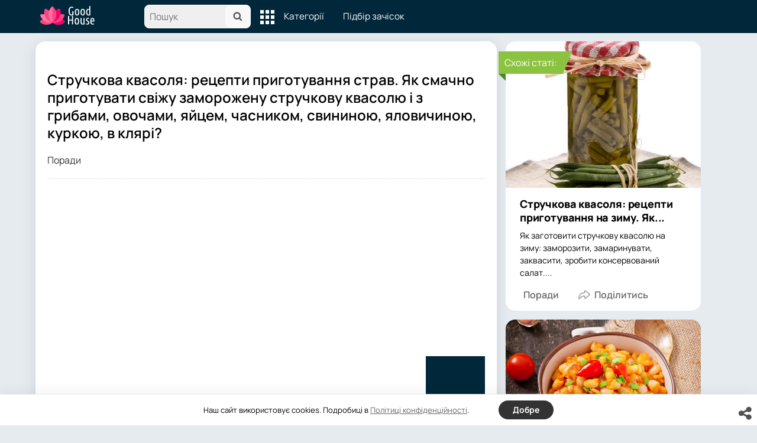

--- FILE ---
content_type: text/html; charset=utf-8
request_url: http://goodhouse.com.ua/poradi/13110-struchkova-kvasolya-recepti-prigotuvannya-strav-yak-smachno-prigotuvati-svizhu-zamorozhenu-struchkovu-kvasolyu-i-z-gribami-ovochami-yajcem-chasnikom-svininoyu-yalovichinoyu-kurkoyu-v-klyari.html
body_size: 17479
content:
<!DOCTYPE html>
<html lang="ua">
<head>
<meta http-equiv="X-UA-Compatible" content="IE=edge">
<meta name="viewport" content="width=device-width, initial-scale=1.0">
<meta charset="utf-8">
<title>Стручкова квасоля: рецепти приготування страв. Як смачно приготувати свіжу заморожену стручкову квасолю і з грибами, овочами, яйцем, часником, свининою, яловичиною, куркою, в клярі?</title>
<meta name="description" content="З спаревой квасолі готують перші страви, гарніри і закуски. Прочитавши статтю, дізнайтеся багато смачних рецептів.Зміст Рецепт лобіо з стручкової квасолі по-грузинськи ВІДЕО: Лобіо з зеленої стручкової квасолі Суп із стручкової квасолі: рецепт ВІДЕО: Суп із зеленої квасолі стручковлой Стручкова">
<meta name="keywords" content="квасоля, квасолі, рецепти, стручкової, квасолею, Стручкова, французької, рецепт, додають, приготування, стручкова, ВІДЕО, страви, стручковою, перець, страву, хвилин, обсмажують, м'яса, можна">
<meta property="og:site_name" content="Жіночий клуб краси та здоров&#039;я">
<meta property="og:type" content="article">
<meta property="og:title" content="Стручкова квасоля: рецепти приготування страв. Як смачно приготувати свіжу заморожену стручкову квасолю і з грибами, овочами, яйцем, часником, свининою, яловичиною, куркою, в клярі?">
<meta property="og:url" content="https://goodhouse.com.ua/poradi/13110-struchkova-kvasolya-recepti-prigotuvannya-strav-yak-smachno-prigotuvati-svizhu-zamorozhenu-struchkovu-kvasolyu-i-z-gribami-ovochami-yajcem-chasnikom-svininoyu-yalovichinoyu-kurkoyu-v-klyari.html">
<meta property="og:image" content="https://cdn.goodhouse.com.ua/images-jpg/13110/131100.jpg">
<meta property="og:description" content="З спаревой квасолі готують перші страви, гарніри і закуски. Прочитавши статтю, дізнайтеся багато смачних рецептів. Зміст Рецепт лобіо з стручкової квасолі по-грузинськи ВІДЕО: Лобіо з зеленої стручкової квасолі Суп із стручкової квасолі: рецепт ВІДЕО: Суп із зеленої">

<link id="lf_all-css" href="/templates/goodhouse/css/all_v27597367.css" rel="stylesheet">
<link id="lf_style-css" href="/templates/goodhouse/css/style_v012.css" rel="stylesheet">
<script src="/templates/goodhouse/js/jquery.min_v12335003.js" id="lf_jquery-js"></script>
<script src="/templates/goodhouse/js/svg_v28324873.js" id="lf_asvg-js"></script>

<link rel="apple-touch-icon" sizes="180x180" href="/apple-touch-icon.png">
<link rel="icon" type="image/png" sizes="32x32" href="/favicon-32x32.png">
<link rel="icon" type="image/png" sizes="16x16" href="/favicon-16x16.png">
<link rel="manifest" href="/site.webmanifest">
<link rel="mask-icon" href="/safari-pinned-tab.svg" color="#5bbad5">
<meta name="msapplication-TileColor" content="#da532c">
<meta name="theme-color" content="#ffffff">


<script async src="https://pagead2.googlesyndication.com/pagead/js/adsbygoogle.js"></script>
<script>
     (adsbygoogle = window.adsbygoogle || []).push({
          google_ad_client: "ca-pub-3553725867342477",
          enable_page_level_ads: true
     });
</script>

</head>
<body class="rpr_recipe-template-default single single-rpr_recipe single-recipe">
<div class="main-wrapper">
    <header class="header">
            <nav class="top">
                    <div class="search-overlay-wrap"></div>
                    <div class="container wrap">
                        <div class="columns is-mobile is-gapless">
                            <div class="is-hidden-desktop menu-mobile-overlay hidden"></div>
                            <div class="column is-hidden-desktop is-narrow level is-mobile">
                                <div class="level is-mobile">
                                    <div class="level-item">
                                        <a href="#" class="top-menu-opener hamburger hamburger--spin level-item no-user-select">
                           <span class="hamburger-box">
                           <span class="hamburger-inner"></span>
                           </span>
                                        </a>
                                    </div>
                                </div>
                            </div>



                            <div class="header-logo logo">
                                <a href="https://goodhouse.com.ua" title="Good House">
                                    <svg width="131px" height="50px" viewBox="0 0 131 33" fill="none" xmlns="http://www.w3.org/2000/svg" id="svg_logo"><path d="M0 0Z" /></svg>
                                </a>
                            </div>
                            <div class="column is-hidden-touch menu-mobile is-narrow">
                                <div class="level">
                                    <div class="level-item">

                                        <div id="top-search-panel" class="top-menu-list-item">
                                            <form method="POST"  class="is-relative">
                                                <input type="hidden" name="do" value="search" />
                                                <input type="hidden" name="subaction" value="search" />
                                                <label id="top-search-panel-input-label">
                                                    <input name="story" type="text" size="16" id="top-search-panel-input" class="is-hidden-desktop-only" placeholder="Пошук">
                                                    <a href="#" id="top-search-submit">

                                                        <svg class="icon abs-middle" viewBox="0 0 15 16" fill="none" xmlns="http://www.w3.org/2000/svg" id="svg_search"><path d="M0 0Z" /></svg>

                                                    </a>
                                                </label>
                                                <div id="top-search-panel-found-results"></div>
                                                <div class="search-panel-details is-hidden-desktop links-default-style white-space-reset">
                                                    <div id="top-search-panel-tags-info" class="fb-s" style="display:none">
                                                        <p class="bi alert" style="display:none">У Пошук можна додати кілька ключових слів</p>
                                                        Пошук за кількома ключами (або):
                                                    </div>
                                                    <div id="top-search-panel-tags" class="hidden-empty fb-s"></div>
                                                    <div id="top-search-panel-submit" class="cb-box text-ellipsed mt-2" style="display:none">
                                                        <button type="submit" class="success with-icon">
                                                            <svg class="icon">
                                                                <use href="#iface-search"/>
                                                            </svg>
                                                            Почніть пошук
                                                        </button>
                                                    </div>
                                                    <div class="nav">
                                                        <span class="helper-icon isp q helper-q" title='&lt;div&gt;&lt;strong&gt;Як шукати з підказками від Google:&lt;/strong&gt;&lt;/div&gt; Почни вводити назву страви або продукту. Знайдені Ключі зявляться в випадаючому списку під рядком пошуку. Вибери і натисни на відповідне ключове слово або фразу. Цю дію можна повторити кілька разів. Натисни на кнопку з іконкою пошуку (&lt;svg class=&quot;icon small&quot;&gt;&lt;use href=&quot;#iface-search&quot;/&gt;&lt;/svg&gt;), щоб підтвердити свій вибір і почати пошук.'></span>
                                                        <div class="is-hidden-touch fb-s text-ellipsed">
                                                            <ul class="links-list with-icons px-0 my-0">
                                                                <li class="item mt-1">
                                                                    <a href="javascript:void(0)" onclick="iface.popup_all_cats()">
                                                                        <svg class="icon" viewBox="0 0 24 24" fill="none" xmlns="http://www.w3.org/2000/svg" id="svg_tree_circles"><path d="M0 0Z" /></svg>

                                                                        Дивись весь каталог
                                                                    </a>
                                                                </li>

                                                            </ul>
                                                        </div>
                                                    </div>
                                                </div>
                                            </form>

                                        </div>

                                    </div>
                                    <div class="main-menu level-item">
                                        <ul class="columns is-desktop is-gapless">

                                            <li class="is-hidden-desktop">
                                                <a href="/">
                                                    <svg class="icon inlbl va-base" viewBox="0 0 24 24" fill="none" xmlns="http://www.w3.org/2000/svg" id="svg_home"><path d="M0 0Z" /></svg>

                                                    <strong class="font-size-reset">Головна</strong>
                                                    <span class="info">-  поради, статті, фото, відгуки та багато іншого!</span>
                                                </a>
                                            </li>


                                            <li class="column is-narrow">
                                                <a href='javascript:void(0)' class="is-hidden-mobile is-hidden-tablet-only">
                                                    <svg class="icon inlbl va-m" viewBox="0 0 32 32" fill="none" xmlns="http://www.w3.org/2000/svg" id="svg_cube_tools"><path d="M0 0Z" /></svg>

                                                    <span class="is-hidden-desktop">Корисне</span>
                                                </a>
                                                <ul class="mob-opened">

                                                    <li class="as-header">
                                                        Інструменти
                                                    </li>
                                                    <li>
                                                        <a href="javascript:void(0)" onclick="iface.popup_all_cats()">
                                                            <svg class="icon" viewBox="0 0 24 24" fill="none" xmlns="http://www.w3.org/2000/svg" id="svg_tree_circles"><path d="M0 0Z" /></svg>
                                                            Ще Категорії
                                                        </a>
                                                    </li>
													<li>
                                                        <a href="https://goodhouse.com.ua/pidbir-zachisok.html" >
                                                            Підбір зачісок
                                                        </a>
                                                    </li>
                                                </ul>
                                            </li>
                                            <li class="column is-narrow">
                                                <a href='javascript:void(0)' class="is-hidden-mobile is-hidden-tablet-only">
                                                    <span>Категорії</span>
                                                </a>
                                                <ul class="mob-opened">
                                                    <li class="as-header is-hidden-desktop">
                                                        Категорії
                                                    </li>
                                                    <li class="white-space-reset">

                                                        <a href="#">
                                                            <svg class="icon" viewBox="0 0 18 17" fill="none" xmlns="http://www.w3.org/2000/svg" id="svg_book"><path d="M0 0Z" /></svg>
                                                            <strong class="font-size-reset">Популярні:</strong>
                                                            <span class="info"></span>
                                                        </a>

                                                    </li>
                                                    <li>
                                                        <a href="/poradi/">
                                                            <span class="info"> Поради </span>
                                                        </a>

                                                    </li>
                                                    <li>
                                                        <a href="/psixologiya/">
                                                            <span class="info"> Психологія </span>
                                                        </a>

                                                    </li>
                                                    <li>
                                                        <a href="/vesillya/">
                                                            <span class="info"> Весілля </span>
                                                        </a>

                                                    </li>
                                                    <li>
                                                        <a href="/manikyur/">
                                                            <span class="info"> Манікюр </span>
                                                        </a>

                                                    </li>
                                                    <li class="divider is-hidden-mobile is-hidden-tablet-only"></li>
                                                    <li class="is-hidden-mobile is-hidden-tablet-only">
                                                        <a href="#">

                                                        </a>
                                                    </li>
                                                </ul>
                                            </li>
                                            <li class="column is-narrow">
                                                <ul class="mob-opened">
                                                    <li class="is-hidden-mobile is-hidden-tablet-only white-space-reset">
                                                        <a href="https://goodhouse.com.ua">
                                                            <strong class="font-size-reset">Головна</strong>
                                                            <span class="info">- поради, статті, фото, відгуки та багато іншого!</span>
                                                        </a>
                                                    </li>
                                                </ul>
                                            </li>
											<li class="column is-narrow is-hidden-mobile is-hidden-tablet-only"><a href='https://goodhouse.com.ua/pidbir-zachisok.html' class="is-hidden-mobile is-hidden-tablet-only"><span>Підбір зачісок</span></a></li>
                                        </ul>
                                    </div>
                                </div>
                            </div>
                            <div class="column narrow-compensator"></div>
                        </div>
                    </div>
            </nav>


    </header>
    <main class="main-content">
        <div class="inner-wrapper main-content_wrapper" role="main">

            





			<input type="hidden" id="lf_scrollTop" value="0">


            
			
		    
            <div class="inner-content page-content_recipe hrecipe">
<div class="page-inner_content-recipe">
				
                      <div id="main-single-content">
<div class="content-single">

<h1 class="ftitle">Стручкова квасоля: рецепти приготування страв. Як смачно приготувати свіжу заморожену стручкову квасолю і з грибами, овочами, яйцем, часником, свининою, яловичиною, куркою, в клярі?</h1>

<div class="tag"> 
<span><i class="fa fa-folder"></i> <a href="https://goodhouse.com.ua/poradi/">Поради</a></span>
</div>

<div class="hr-single"></div>
<div class="text-justify">

<script async src="https://pagead2.googlesyndication.com/pagead/js/adsbygoogle.js"></script>
<ins class="adsbygoogle"
     style="display:block; text-align:center;"
     data-ad-layout="in-article"
     data-ad-format="fluid"
     data-ad-client="ca-pub-3553725867342477"
     data-ad-slot="8341305120"></ins>
<script>
     (adsbygoogle = window.adsbygoogle || []).push({});
</script>



<header>
		
						<div>
						<img src="https://cdn.goodhouse.com.ua/images-jpg/13110/131100.jpg" decoding="async" loading="lazy">		</div>
	</header>

	<div>
		<article><p>З спаревой квасолі готують перші страви, гарніри і закуски. Прочитавши статтю, дізнайтеся багато смачних рецептів.</p>
<div><p>Зміст</p><ul><li><a href="#i"> Рецепт лобіо з стручкової квасолі по-грузинськи</a></li><li><a href="#i-2"> ВІДЕО: Лобіо з зеленої стручкової квасолі</a></li><li><a href="#i-3"> Суп із стручкової квасолі: рецепт</a></li><li><a href="#i-4"> ВІДЕО: Суп із зеленої квасолі стручковлой</a></li><li><a href="#i-5"> Стручкова квасоля заморожена: пісні рецепти. Стручкова квасоля заморожена з яйцем: рецепт. Кольорова капуста, стручкова квасоля рецепти</a></li><li><a href="#i-6"> Сручковая квасоля рецепти в мультиварці. Квасоля стручкова: рецепти приготування рагу з овочами.Стручкова квасоля з грибами, печерицями: рецепт</a></li><li><a href="#i-7"> ВІДЕО: Рецепт приготування тушкованого м'яса зі стручковою квасолею в мультиварці</a></li><li><a href="#i-8"> Куряча печінка з стручкової квасолею: рецепти</a></li><li><a href="#i-9"> Свинина зі стручковою квасолею: рецепт</a></li><li><a href="#i-10"> Яловичина зі стручковою квасолею: рецепт</a></li><li><a href="#i-11"> Фарш зі стручковою квасолею: рецепт</a></li><li><a href="#i-12"> ВІДЕО: Готуємо зелену квасолю з фаршем</a></li><li><a href="#i-13"> Квасоля стручкова заморожена: рецепти приготування дієтичне для схуднення, для дієти. Брокколі і стручкова квасоля: рецепти . Стручкова квасоля з грудкою: рецепт</a></li><li><a href="#i-14"> Смажена стручкова квасоля: рецепт. Стручкова квасоля в клярі: рецепт</a></li><li><a href="#i-15"> ВІДЕО: Дуже смачний рецепт спаржевої квасолі в сухарях</a></li><li><a href="#i-16"> Стручкова квасоля на гарнір рецепти. Стручкова квасоля зі сметаною: рецепти приготування</a></li><li><a href="#i-17"> ВІДЕО: Стручкова квасоля в сметані і з часником</a></li><li><a href="#i-18"> Тушкована квасоля: рецепти приготування. Стручкова квасоля з часником: рецепти</a></li><li><a href="#i-19"> Страва із стручкової квасолі з картоплею: рецепт</a></li><li><a href="#i-20"> Стручкова квасоля: рецепти на пару. Стручкова квасоля з рисом: рецепти</a></li><li><a href="#i-21"> Стручкова квасоля з макаронами: рецепти</a></li><li><a href="#i-22"> Рецепт: салат із стручкової квасолі</a></li><li><a href="#i-23"> ВІДЕО: Яєчний салат із стручкової квасолею</a></li><li><a href="#i-24"> Рецепт турши із стручкової квасолі по-вірменськи</a></li><li><a href="#i-25"> ВІДЕО: Квашена стручкова квасоля Турша по вірменськи </a></li></ul></div>

<p>Смачно просто відварити французьку квасоля і з'їсти її зі сметаною і часником. Але можна і поекспериментувати, використовуючи корисний продукт для приготування перших страв, гарнірів та закусок.</p>
<h2><span id="i">Рецепт лобіо з стручкової квасолі по-грузинськи</span></h2>
<p>Для приготування цієї страви беруть:</p>
<ul>
<li>1 кг французької квасолі</li>
<li>3-4 зубчики часнику</li>
<li>200 г волоських горіхів</li>
<li>6 помідорів</li>
<li>3 цибулини</li>
<li>0,5 перцю чилі</li>
</ul>
<p>Першим етапом приготування пряного грузинської страви з овочів буде томатне пюре. Для нього 6 помідорів з невеликою кількістю зерен всередині обдають окропом і очищають від шкірки. Нарізані маленькими кубиками, вони готуються до 5 хвилин, після за допомогою блендера або толокушки для пюре перетворюються на рідку масу.</p>
<figure><img src="https://cdn.goodhouse.com.ua/images-jpg/13110/131101.jpg" decoding="async" loading="lazy"><figcaption>Грузинське лобіо з спаржевої квасолі.</figcaption></figure>
<ul>
<li>200 г ядер волоського горіха, 3-4 зубчики часнику і 0,5 перцю чилі подрібнюють блендером</li>
<li>3 великі нарізані півкільцями цибулини обсмажують на рослинному маслі</li>
<li>свіжу або заморожену французьку квасоля (1 кг) і варять окремо 3 хвилини</li>
<li>у кипляче томатне пюре додають цибулю, масу з перцю, горіхів і часнику, а також стручки квасолі</li>
<li>тушкують разом 5-7 хвилин</li>
<li>подрібнюють зелень (кінза, базилік, петрушка) і додають в лобіо</li>
</ul>
<h2><span id="i-2">ВІДЕО: <span id="eow-title">Лобіо з зеленої стручкової квасолі</span></span></h2>
<div><iframe width="640" height="385" src="https://www.youtube.com/embed/l7iqByCNYyU" frameborder="0"></iframe></div>
<h2><span id="i-3">Суп із стручкової квасолі: рецепт</span></h2>
<p>Стручкова квасоля добре доповнює перші страви на овочевому, м'ясному і рибному бульйоні. Часто її варять на молоці, тоді супчик виходить дуже ніжним і поживним.</p>
<p><strong>РЕЦЕПТ:</strong> Суп з креветками і французької квасолею</p>
<p>Беруть:</p>
<ul>
<li>300 г стручкової квасолі</li>
<li>1 л води</li>
<li>1 цибулину</li>
<li>1 зубчик часнику</li>
<li>4-5 горіхів мигдалю</li>
<li>коріандр</li>
<li>100 г креветок</li>
<li>0,5 л кокосового молока</li>
<li>лимон</li>
</ul>
<figure><img src="https://cdn.goodhouse.com.ua/images-jpg/13110/131102.jpg" decoding="async" loading="lazy"><figcaption>Суп з креветками і французької квасолею.</figcaption></figure>
<ol>
<li>Стручки французької квасолі відварюють окремо. Їх беруть 300 г на 1 л води.</li>
<li>100 г заморожених креветок розморожують також окремо.</li>
<li>1 цибулину дуже дрібно нарізають і до прозорості обсмажують на оливковій олії.</li>
<li>Товчуть у ступці 1 зубчик часнику з 4-5 шт. мигдалю і 1 ч. ложкою коріандру. Отриману масу додають до цибулі і разом з ним обсмажують буквально 1 хвилину.</li>
<li>Доводять до кипіння 0,5 л кокосового молока, додають в нього зажарку і варять чверть години.</li>
<li>У вимкнену основу для супу додають креветки, стручкову квасолю.</li>
<li>Прикрашають суп четвертинками кілець лимона.</li>
</ol>
<p><strong>РЕЦЕПТ:</strong> Суп-пюре зі спаржевої квасолею</p>
<p>Беруть:</p>
<ul>
<li>700 г французької квасолі</li>
<li>5 картоплин</li>
<li>400 мл молока</li>
<li>20 г масла вершкового</li>
<li>житній хліб</li>
</ul>
<figure><img src="https://cdn.goodhouse.com.ua/images-jpg/13110/131103.jpg" decoding="async" loading="lazy"><figcaption>Суп-пюре зі спаржевої квасолею.</figcaption></figure>
<ol>
<li>200 г стручкової квасолі варять, як годиться. Вони послужать прикрасою страви.</li>
<li>5 середнього розміру картоплин очищають, ріжуть кубиками і варять в 1 л води.</li>
<li>0,5 кг стручків квасолі пропускають через м'ясорубку і додають до картоплі за 3 хвилини до того, як він буде готовий.</li>
<li>Зливають овочевий бульйон, гомогенізують овочі блендером.</li>
<li>Додають в масу з картоплі і французької квасолі 400 мл гарячого молока і 20 г вершкового масла, солять суп-пюре за смаком.</li>
<li>Подають страву з додаванням цілих стручків квасолі та житніми грінками.</li>
</ol>
<h2><span id="i-4">ВІДЕО: <span id="eow-title">Суп із зеленої квасолі стручковлой</span></span></h2>
<div><iframe width="640" height="385" src="https://www.youtube.com/embed/DQuEVntOhks" frameborder="0"></iframe></div>
<h2><span id="i-5">Стручкова квасоля заморожена: пісні рецепти. Стручкова квасоля заморожена з яйцем: рецепт. Кольорова капуста, стручкова квасоля рецепти</span></h2>
<p>Стручкова квасоля – це прекрасна основа для страви на швидку руку. Вона вважається буквально з усіма продуктами, які можуть бути в будинку, наприклад, з курячими яйцями, свіжими і замороженими овочами.</p>
<p><strong>РЕЦЕПТ:</strong> Французька квасоля з яйцями</p>
<p>Беруть:</p>
<ul>
<li>400 г французької квасолі</li>
<li>1 цибулину</li>
<li>1 помідор</li>
<li>1 болгарський перець</li>
<li>3 яйця</li>
</ul>
<figure><img src="https://cdn.goodhouse.com.ua/images-jpg/13110/131104.jpg" decoding="async" loading="lazy"><figcaption>Французька квасоля з яйцями.</figcaption></figure>
<ol>
<li>Упаковку (400 г) стручкової квасолі з морозилки варять 3 хвилини, дають їй стекти на друшляку.</li>
<li>На рослинній олії смажать півкільця цибулі (1 цибулина). Якщо є, добре додати також 1 помідор без шкірки, нарізану часточками, і 1 нарізаний соломкою болгарський перець.</li>
<li>3 курячих яйця, розмішують, але не збивають. Підсолюють їх.</li>
<li>Додають до цибулі (і овочів) стручки квасолі і заливають все яєчною масою.</li>
<li>Смажать до готовності яєць, періодично помішуючи. За бажанням, можна посипати страву тертим сиром або сиром.</li>
</ol>
<p><strong>РЕЦЕПТ:</strong> Французька квасоля, тушкована з кольоровою капустою</p>
<p>Беруть:</p>
<ul>
<li>1 морква</li>
<li>400 г цвітної капусти і квасолі в стручках</li>
<li>1 цибулину</li>
<li>болгарський перець, зелень за бажанням</li>
</ul>
<figure><img src="https://cdn.goodhouse.com.ua/images-jpg/13110/131105.jpg" decoding="async" loading="lazy"><figcaption>Французька квасоля, тушкована з кольоровою капустою.</figcaption></figure>
<ol>
<li>Для овочевого гарніру необхідно взяти по 400 г замороженої цвітної капусти та замороженої французької квасолі. Їх попередньо відварюють в одній або різних водах. Якщо в одній, спочатку опускають в окріп капусту, а через 3 хвилини – стручки квасолі.</li>
<li>Дрібно рубають 1 цибулину, труть 1 морквину, обсмажують їх на рослинному маслі в сотейнику.</li>
<li>Якщо є болгарський перець, його також пасерувати.</li>
<li>До обсмажених овочів додають суцвіття цвітної капусти і стручки квасолі, гасять всі овочі разом під кришкою 7 хвилин.</li>
<li>Наприкінці до страви додають сіль, перець, зелень.</li>
<li>Для кольору і смаку можна додати до тушкованим овочам томатну пасту або пюре з помідорів.</li>
</ol>
<h2><span id="i-6">Сручковая квасоля рецепти в мультиварці. Квасоля стручкова: рецепти приготування рагу з овочами.Стручкова квасоля з грибами, печерицями: рецепт</span></h2>
<pв мультиварці="" французька="" квасоля="" готуватися="" швидко="" і="" практично="" без="" участі=""></pв>
<p><strong>РЕЦЕПТ:</strong> Рагу з французької квасолі з овочами і куркою</p>
<p>Беруть:</p>
<ul>
<li>500 р філе курки</li>
<li>1 цибулину</li>
<li>300 р помідорів</li>
<li>1 морква</li>
<li>400 г квасолі спаржевої</li>
</ul>
<figure><img src="https://cdn.goodhouse.com.ua/images-jpg/13110/131106.jpg" decoding="async" loading="lazy"><figcaption>Рагу в мультиварці з французької квасолі з овочами і куркою.</figcaption></figure>
<ol>
<li>0,5 кг курячого філе ретельно миють, нарізають кубиками і обсмажують у змащеній маслом чашу мультиварки в режимі «Випічка».</li>
<li>Додають до напівготового м'яса нарізану півкільцями одну велику цибулину і терту на крупній тертці одну велику моркву.</li>
<li>Через 3 хвилини всипають в чашу мультиварки заморожену або свіжу стручкову квасолю, сіль, перець і четвертинки помідорів (300 г).</li>
<li>Ставлять прилад в режим «Гасіння» на 40 хвилин.</li>
<li>Подавати страву можна зі сметаною.</li>
</ol>
<p><strong>РЕЦЕПТ:</strong> Печериці і стручкова квасоля</p>
<figure><img src="https://cdn.goodhouse.com.ua/images-jpg/13110/131107.jpg" decoding="async" loading="lazy"><figcaption>Печериці і стручкова квасоля в мультиварці.</figcaption></figure>
<ol>
<li>В мультиварці, яка зберігає корисні властивості спаржевої квасолі та грибів, обидва продукту готують разом в режимі «Гасіння». За бажанням попередньо обсмажують цибулю, але цього можна і не робити.</li>
<li>Готують заправку для страви – змішують 1 ст. ложку соєвого соусу з 1 ст. ложкою води, 0,5 ч. ложки меду, сіллю і перцем.</li>
<li>Подають французьку квасоля з печерицями під заправкою і посипаній 2 ст. ложками кунжуту.</li>
</ol>
<h2><span id="i-7">ВІДЕО: <span id="eow-title">Рецепт приготування тушкованого м'яса зі стручковою квасолею в мультиварці</span></span></h2>
<div><iframe width="640" height="385" src="https://www.youtube.com/embed/cVi7G777LaA" frameborder="0"></iframe></div>
<h2><span id="i-8">Куряча печінка з стручкової квасолею: рецепти</span></h2>
<p>З курячої печінки готують окремо гарнір і м'ясне теплу страву або закуску. Потрібно не пересмажити печінку, щоб вона не розпалася на пластівці і не зіпсувала презентацію страви.</p>
<p>Беруть:</p>
<ul>
<li>1 цибулину</li>
<li>500 г печінки курячої</li>
<li>300 г стручків квасолі</li>
<li>3 ст. ложки сметани</li>
</ul>
<figure><img src="https://cdn.goodhouse.com.ua/images-jpg/13110/131108.jpg" decoding="async" loading="lazy"><figcaption>Печінка куряча, тушкована зі спаржевої квасолею.</figcaption></figure>
<ol>
<li>1 цибулину ріжуть півкільцями і зарумянивают на соняшниковій олії.</li>
<li>До цибулі додають нарізану соломкою моркву.</li>
<li>0,5 кг вимоченої протягом півгодини і вимитої курячої печінки додають до овочів і смажать 7 хвилин.</li>
<li>Туди ж відправляють попередньо відварену французьку квасоля. Сіль з перцем – за смаком.</li>
<li>Через 3 хвилини страву заправляють 3 ст. ложками сметани і подають до столу.</li>
</ol>
<h2><span id="i-9">Свинина зі стручковою квасолею: рецепт</span></h2>
<p>Жирне м'ясо – не саме корисне доповнення до дієтичної стручкової квасолі. Але ж це настільки смачно, що іноді можна себе побалувати!</p>
<p>Беруть:</p>
<ul>
<li>500 г свинини</li>
<li>500 г французької квасолі</li>
<li>1 цибулину</li>
<li>3 ст. ложки соєвого соусу</li>
</ul>
<figure><img src="https://cdn.goodhouse.com.ua/images-jpg/13110/131109.jpg" decoding="async" loading="lazy"><figcaption>Французька квасоля зі свининою.</figcaption></figure>
<ol>
<li>Шматочки свинини з найменшою кількістю жиру (0,5 кг), обсмажую з цибулею на рослинному маслі приблизно 20 хвилин.</li>
<li>Додають до м'яса, 3 ст. ложки соєвого соусу, сіль і перець, смажать ще 20 хвилин.</li>
<li>В цей час відварюють 0,5 кг французької квасолі, додають її до м'яса, тушкують разом 2 хвилини, не більше.</li>
</ol>
<h2><span id="i-10">Яловичина зі стручковою квасолею: рецепт</span></h2>
<p>Беруть:</p>
<ul>
<li>400 р яловичини</li>
<li>1 цибулину</li>
<li>3 зубчики часнику</li>
<li>400 г французької квасолі</li>
<li>зелень</li>
</ul>
<figure><img src="https://cdn.goodhouse.com.ua/images-jpg/13110/1311010.jpg" decoding="async" loading="lazy"><figcaption>Яловичина з зеленими стручками квасолі.</figcaption></figure>
<ol>
<li>400 р яловичини ріжуть брусочками, як на бефстроганов.</li>
<li>Викладають її в один шар на сковороду і обсмажують, поки не випарується вся рідина.</li>
<li>Додають до м'яса, 1 цибулину, нарізану півкільцями, 3 зубчики давленого часнику, сіль і перець, смажать все разом 10 хвилин.</li>
<li>Додають у страву 400 г приварених стручків квасолі і нарізані кільцями або півкільцями помідори (2-3 штуки).</li>
<li>При подачі доповнюють страву зеленню.</li>
</ol>
<h2><span id="i-11">Фарш зі стручковою квасолею: рецепт</span></h2>
<pз м'ясного="" фаршу="" і="" французької="" квасолі="" готують="" ситну=""></pз>
<p>Беремо:</p>
<ul>
<li>1 цибулина</li>
<li>1 мокровь</li>
<li>1 яйце</li>
<li>0,5 кг фаршу</li>
<li>400 г квасолі в стручках</li>
<li>4 ст. л майонезу і сметани</li>
<li>300 г сиру</li>
</ul>
<figure><img src="https://cdn.goodhouse.com.ua/images-jpg/13110/1311011.jpg" decoding="async" loading="lazy"><figcaption>Запіканка з фаршу і зелених стручків квасолі.</figcaption></figure>
<ol>
<li>1 цибулину, 1 морква чистять, миють, дрібно нарізають і змішують з 0,5 кг м'ясного фаршу і 1 збитим курячим яйцем.</li>
<li>Фарш солять і рівним шаром викладають на деко, попередньо змащений рослинним маслом.</li>
<li>Зверху рівним шаром викладають 400 г свіжої або замороженої бланшированою квасолю в стручках.</li>
<li>Змішують по 4 ст. ложки сметани і майонезі, сумішшю промащують запіканку.</li>
<li>У духовці при 180 градусах випікають блюдо приблизно півгодини, після дістають і посипають 300 г тертого твердого сиру.</li>
<li>Ставлять запіканку в духовку ще на 15 хвилин.</li>
</ol>
<h2><span id="i-12">ВІДЕО: <span id="eow-title">Готуємо зелену квасолю з фаршем</span></span></h2>
<div><iframe width="640" height="385" src="https://www.youtube.com/embed/N0VefVcQrm0" frameborder="0"></iframe></div>
<h2><span id="i-13">Квасоля стручкова заморожена: рецепти приготування дієтичне для схуднення, для дієти. Брокколі і стручкова квасоля: рецепти . Стручкова квасоля з грудкою: рецепт</span></h2>
<p>Котрі худнуть на правильному харчуванні або дієті відмінно підходять поєднання французької квасолі з птицею і овочами. Мало калорій, багато білка і вітамінів – ось що потрібно, щоб скидати вагу без шкоди для здоров'я.</p>
<p><strong>РЕЦЕПТ:</strong> Куряча грудка зі спаржевої квасолею</p>
<p>Беруть:</p>
<ul>
<li>1 курячу грудку</li>
<li>2 зубчика часнику</li>
<li>300 г французької квасолі</li>
<li>2 ст. ложки соєвого соусу і мед для заправки</li>
</ul>
<figure><img src="https://cdn.goodhouse.com.ua/images-jpg/13110/1311012.jpg" decoding="async" loading="lazy"><figcaption>Куряча грудка з спаржевої квасолею.</figcaption></figure>
<ol>
<li>Одну курячу грудку ріжуть навпіл або беруть дві філейні частини. Натирають їх спеціями, сіллю і часником. Протягом 35-40 хвилин випікають загорнутими у фольгу в духовці.</li>
<li>Свіжу або заморожену спаржеву квасолю відварюють, охолоджують крижаною водою. Дають стекти. Після обсмажують на вершковому маслі.</li>
<li>В якості заправки до страви змішують 2 ст. ложки соєвого соусу і 1 ч. ложку меду або беруть нежирну сметану.</li>
</ol>
<p><strong>РЕЦЕПТ:</strong> Салат з французької квасолі з брокколі</p>
<p>На дієті або в розвантажувальний день можна їсти салат з 100 г французької квасолі 100 г брокколі, приготованих на пару, або просто відварених. Його трохи підсолюють, збризкують оливковим маслом і яблучним оцтом. Це блюдо можна також є з нежирним м'ясом або гарніром з круп або злаків.</p>
<figure><img src="https://cdn.goodhouse.com.ua/images-jpg/13110/1311013.jpg" decoding="async" loading="lazy"><figcaption>Дієтичний салат з брокколі і французької квасолі.</figcaption></figure>
<h2><span id="i-14">Смажена стручкова квасоля: рецепт. Стручкова квасоля в клярі: рецепт</span></h2>
<p>Після того, як стручки французької квасолі буду зварені, їх можна обсмажити. Краще, на вершковому маслі. Тоді вони виходять хрусткими і пружними. Смажать їх протягом 3-5 хвилин. Якщо в кінці процесу додати сметану або вершки, трохи товченого часнику, страва буде називатися «Стручкова квасоля по-французьки».</p>
<figure><img src="https://cdn.goodhouse.com.ua/images-jpg/13110/1311014.jpg" decoding="async" loading="lazy"><figcaption>Хрусткі палички із стручкової квасолі.</figcaption></figure>
<p>В якості теплою закуски під пиво або замість шкідливих чіпсів спаржеву квасолю смажать у клярі.</p>
<p>Беруть:</p>
<ul>
<li>по 150 г борошна і крохмалю</li>
<li>2 курячих яйця</li>
<li>400 г квасолі спаржевої</li>
<li>0,5 л газованої води</li>
</ul>
<ol>
<li>Кляр для хрустких паличок готують з 2 курячих яєць, 150 г борошна і 150 г крохмалю і холодної води з газом (скільки візьме» тісто).</li>
<li>Проварені стручки (400 г) умочують в тісто і опускають смажитися до киплячому рослинному маслі, поки вони не придбають золотистий колір.</li>
<li>Щоб закуска хрустіла ще більше, в кляр можна додати кунжутне насіння.</li>
</ol>
<h2><span id="i-15">ВІДЕО: <span id="eow-title">Дуже смачний рецепт спаржевої квасолі в сухарях</span></span></h2>
<div><iframe width="640" height="385" src="https://www.youtube.com/embed/_1gB6ywqt_M" frameborder="0"></iframe></div>
<h2><span id="i-16">Стручкова квасоля на гарнір рецепти. Стручкова квасоля зі сметаною: рецепти приготування</span></h2>
<p><strong>РЕЦЕПТ:</strong> Гарнір з спаржевої квасолі і солодкої кукурудзи до рибі</p>
<p>Беремо:</p>
<ul>
<li>30 г вершкового масла і 1 ст. л рослинного масла</li>
<li>400 г стручків квасолі</li>
<li>200 кукурудзи</li>
</ul>
<figure><img src="https://cdn.goodhouse.com.ua/images-jpg/13110/1311015.jpg" decoding="async" loading="lazy"><figcaption>Гарнір з спаржевої квасолі і солодкої кукурудзи до риби.</figcaption></figure>
<ol>
<liна сковороді="" змішують="" 30="" г="" вершкового="" масла="" і="" 1="" ст.="" ложку="" оливкової=""></liна>
<li>Коли масляна суміш закипить, викладають на сковорідку 400 г напівготових проварених стручків, готують під кришкою 3 хвилини.</li>
<li>З банки з кукурудзою зливають рідину, 200 г кукурудзяних зерен додають до стручків і, солять і перчать, готують разом ще 2 хвилини.</li>
<li>Вимикають сковороду. Додають в суміш овочів 1 ч. ложку лимонного соку і тримають під закритою кришкою 10 хвилин перед подачею на стіл.</li>
</ol>
<p><strong>РЕЦЕПТ:</strong> Французька квасоля з соусом із сметани до курячим котлеткам</p>
<p>Беремо:</p>
<ul>
<li>400 г стручків квасолі</li>
<li>200 г сметианы</li>
<li>50 г вершкового масла</li>
<li>часник</li>
</ul>
<figure><img src="https://cdn.goodhouse.com.ua/images-jpg/13110/1311016.jpg" decoding="async" loading="lazy"><figcaption>Французька квасоля з соусом із сметани до курячим котлеткам.</figcaption></figure>
<ol>
<li>400 г стручків проварюють і обсмажують на вершковому маслі.</li>
<li>Готують швидкий соус з 200 г сметани, 50 г вершкового плавленого сирка: підігрівають сметану на водяній бані, додають в неї тертий сирок, доводять соус до однорідності. За бажанням додають в нього часник, пропущений через прес.</li>
</ol>
<h2><span id="i-17">ВІДЕО: <span id="eow-title">Стручкова квасоля в сметані і з часником</span></span></h2>
<div><iframe width="640" height="385" src="https://www.youtube.com/embed/jymW5-r8cr0" frameborder="0"></iframe></div>
<h2><span id="i-18">Тушкована квасоля: рецепти приготування. Стручкова квасоля з часником: рецепти</span></h2>
<pтушкують стручки="" квасолі="" так:="" 300="" г="" відварених="" стручків="" викладають="" на="" сковороду="" з="" рослинним="" маслом="" і="" накривають="" кришкою.="" через="" 3="" хвилини="" додають="" 3="" дрібно="" нарізаних="" зубчика=""></pтушкують>
<figure><img src="https://cdn.goodhouse.com.ua/images-jpg/13110/1311017.jpg" decoding="async" loading="lazy"><figcaption>Стручкова квасоля з давленим часником.</figcaption></figure>
<h2><span id="i-19">Страва із стручкової квасолі з картоплею: рецепт</span></h2>
<p>Беруть :</p>
<ul>
<li>1 цибулину</li>
<li>1 морквину</li>
<li>0,5 кг картоплі</li>
<li>300 г стручкової квасолі</li>
</ul>
<figure><img src="https://cdn.goodhouse.com.ua/images-jpg/13110/1311018.jpg" decoding="async" loading="lazy"><figcaption>Картопля тушкована зі стручковою квасолею.</figcaption></figure>
<ol>
<li>1 цибулину і 1 моркву чистять, подрібнюють і обсмажують на олії.</li>
<li>На окремій сковороді зарумянивают 500 г чищеного і нарізаної кубиками картоплі.</li>
<li>З'єднують картопля з овочами і тушкують разом до готовності.</li>
<li>За 3 хвилини до вимикання додають в рагу 300 г відварених стручків квасолі, сіль, перець, улюблені приправи.</li>
</ol>
<h2><span id="i-20">Стручкова квасоля: рецепти на пару. Стручкова квасоля з рисом: рецепти</span></h2>
<p>В мультиварці або пароварці можна готувати французьку квасоля з будь-якими овочами, м'ясом, рибою і крупами. Варіант дієтичного обіду – зелені стручки з рисом.</p>
<p>Беруть:</p>
<ul>
<li>1 склянку рису</li>
<li>300 г французької квасолі</li>
</ul>
<figure><img src="https://cdn.goodhouse.com.ua/images-jpg/13110/1311019.jpg" decoding="async" loading="lazy"><figcaption>Рис з спаревой квасолею на пару.</figcaption></figure>
<ol>
<li1 склянку="" білого="" длиннозернового="" рису="" миють,="" перебирають,="" але="" не=""></li1>
<li>Для приготування страви потрібен деко пароварки без дірочок. Якщо ж він перфорований, пропонується застелити його фольгою.</li>
<li>Пропарюють рис протягом 40 хвилин.</li>
<li>Додають до крупі 300 г стручків зеленої квасолі, свіжої або замороженої, а також сіль, перець, спеції за смаком.</li>
<li>Готують страву ще 20 хвилин.</li>
<li>Для краси і повноти смаку пасерувати 1 моркву і 1 цибулину, додають у готову страву.</li>
</ol>
<h2><span id="i-21">Стручкова квасоля з макаронами: рецепти</span></h2>
<p>На ситний обід готують макарони зі стручковою квасолею, курочкою, грибами або рибою. Макарони можна брати будь – ріжки, черепашки, макарони, інше.</p>
<p>Беруть:</p>
<ul>
<li>200 г будь-яких макаронних виробів</li>
<li>300 г спаржевої квасолі</li>
<li>200 мл вершків</li>
<li>100 г сиру</li>
</ul>
<figure><img src="https://cdn.goodhouse.com.ua/images-jpg/13110/1311020.jpg" decoding="async" loading="lazy"><figcaption>Макаронні вироби з рибою і стручкової квасолею.</figcaption></figure>
<ol>
<li>200 г макарони відварюють за правилами.</li>
<li>Окремо варять і 300 г квасолі (можна брати овочеву суміш з магазину).</li>
<li>На глибокій сковорідці змішують 200 мл вершків, додають до них 100 г тертого твердого сиру «Старий голландець» або «Пармезан», сіль і перець.</li>
<li>Змішують готові макарони, стручки квасолі, окремо обсмажені шматочки курки, риби або грибів. Поливають блюдо соусом.</li>
</ol>
<h2><span id="i-22">Рецепт: салат із стручкової квасолі</span></h2>
<>
<ul>
<li>300 г яловичого мови</li>
<li>300 г французької квасолі</li>
<li>1 цибуля</li>
<li>1 болгарський перець</li>
<li>50 мл соєвого соусу</li>
<li>1 ст. ложку меду</li>
</ul>
<figure><img src="https://cdn.goodhouse.com.ua/images-jpg/13110/1311021.jpg" decoding="async" loading="lazy"><figcaption>Спаржева квасоля з мовою в салаті.</figcaption></figure>
<ol>
<li>300 г яловичого мови ріжуть на красиві брусочки, і маринують в суміші з 1 ст. ложки меду, 50 мл соєвого соусу, меленого червоного і чорного перцю.</li>
<li>Через чверть години обсмажують мову в киплячому маслі.</li>
<li>Коли язик буде майже готовий, до нього на сковороду додають 1 нарізану півкільцями цибулину і 1 великий болгарський перець (соломкою).</li>
<li>Через 5 хвилин туди ж кладуть варену квасолю в стручках (300 г). Всі разом пропарюють під кришкою 2-3 хвилини.</li>
<li>Прикрашають салат рубаною зеленню.</li>
</ol>
<h2><span id="i-23">ВІДЕО: <span id="eow-title">Яєчний салат із стручкової квасолею</span></span></h2>
<div><iframe width="640" height="385" src="https://www.youtube.com/embed/gO0Gu3E7hzw" frameborder="0"></iframe></div>
<h2><span id="i-24">Рецепт турши із стручкової квасолі по-вірменськи</span></h2>
<p>Вірменська турша – це маринована стручкова квасоля. Страва може бути дуже різним, адже зі стручками маринують будь-які овочі, які є вдома – моркву, капусту, перець, інше.</p>
<p>Беремо:</p>
<ul>
<li>500 г квасолі в стручках</li>
<li>0,5 л води</li>
<li>30 г солі</li>
<li>спеції та часник</li>
</ul>
<figure><img src="https://cdn.goodhouse.com.ua/images-jpg/13110/1311022.jpg" decoding="async" loading="lazy"><figcaption>Турша із зелених стручків.</figcaption></figure>
<ol>
<li500 г="" стручків="" підготовляють="" для="" варіння="" і="" відварюють="" 5=""></li500>
<li>На 0,5 л води беруть 30 г солі. Кип'ятять і охолоджують розсіл.</li>
<li>У банку або каструлю викладають стручки квасолі, 1 лавровий лист, 3 товчених зубчики часнику, 3 горошини перцю і подрібнений пучок зелені.</li>
<li>Заливають все це холодним розсолом, накривають марлею і кладуть вантаж.</li>
<li>В ідеалі, турша готується 3 дні, але можна залишати і на ніч.</li>
</ol>
<h2><span id="i-25">ВІДЕО: <span id="eow-title">Квашена стручкова квасоля Турша по вірменськи </span></span></h2>
<div><iframe width="640" height="385" src="https://www.youtube.com/embed/AcE1GFLXKmQ" frameborder="0"></iframe></div>
</article>		<br><br>
		
		

		
	</div>


<script async src="https://pagead2.googlesyndication.com/pagead/js/adsbygoogle.js"></script>
<ins class="adsbygoogle"
     style="display:block; text-align:center;"
     data-ad-layout="in-article"
     data-ad-format="fluid"
     data-ad-client="ca-pub-3553725867342477"
     data-ad-slot="8341305120"></ins>
<script>
     (adsbygoogle = window.adsbygoogle || []).push({});
</script>

</div>


<div class="hr-single"></div>

</div></div> 
					 
                </div>

				
            </div>

            <aside class="sidebar">
                <div class="recipes-top_block"><div class="caption_aside">Cхожі статі:</div></div>
                <div class="recipes-block-related" data-recid="13110" itemprop="itemListElement" itemscope itemtype="https://schema.org/ListItem">
        <meta itemprop="position" content="13110">
        <div>
            <div class="recipes-photo rphoto">
<span data-url="https://goodhouse.com.ua/poradi/13104-struchkova-kvasolya-recepti-prigotuvannya-na-zimu-yak-pravilno-zamoroziti-yak-prigotuvati-salat-lecho-lobio-marinovanu-j-kvashenu-zelenu-struchkovu-kvasolyu-na-zimu.html" class="as_link" itemprop="image" itemscope itemtype="http://schema.org/ImageObject">
<picture>
<source srcset="https://cdn.goodhouse.com.ua/images-jpg/13104/131040.jpg" type="image/jpeg">
<img width="360" height="315" src="https://cdn.goodhouse.com.ua/images-jpg/13104/131040.jpg" decoding="async" loading="lazy" title="Стручкова квасоля: рецепти приготування на зиму. Як правильно заморозити, як приготувати салат, лечо, лобіо, мариновану й квашену зелену стручкову квасолю на зиму?" alt="Стручкова квасоля: рецепти приготування на зиму. Як правильно заморозити, як приготувати салат, лечо, лобіо, мариновану й квашену зелену стручкову квасолю на зиму?" itemprop="contentUrl">
</picture>
<meta itemprop="name" content="Стручкова квасоля: рецепти приготування на зиму. Як правильно заморозити, як приготувати салат, лечо, лобіо, мариновану й квашену зелену стручкову квасолю на зиму?">
<meta itemprop="width" content="360 px">
<meta itemprop="height" content="315 px">
</span>
            </div>
            <div class="recipes-info">
                <div class="recipes-desc">
                    <a itemprop="url" href="https://goodhouse.com.ua/poradi/13104-struchkova-kvasolya-recepti-prigotuvannya-na-zimu-yak-pravilno-zamoroziti-yak-prigotuvati-salat-lecho-lobio-marinovanu-j-kvashenu-zelenu-struchkovu-kvasolyu-na-zimu.html" title="Стручкова квасоля: рецепти приготування на зиму. Як правильно заморозити, як приготувати салат, лечо, лобіо, мариновану й квашену зелену стручкову квасолю на зиму?" class="recipes-ititle"><span itemprop="name">Стручкова квасоля: рецепти приготування на зиму. Як...</span></a>
                    <p itemprop="description">Як заготовити стручкову квасолю на зиму: заморозити, замаринувати, заквасити, зробити консервований салат....</p>
                </div>
                <div class="recipe-options">
                    <div class="recipe-options_block"><span class="recipe-options_text">Поради</span></div>
                    <div class="recipe-options_block recipe-options_share dyn_share" data-url="https://goodhouse.com.ua/poradi/13104-struchkova-kvasolya-recepti-prigotuvannya-na-zimu-yak-pravilno-zamoroziti-yak-prigotuvati-salat-lecho-lobio-marinovanu-j-kvashenu-zelenu-struchkovu-kvasolyu-na-zimu.html"></div>
                </div>
            </div>
        </div>
    </div>



<div class="recipes-block-related" data-recid="13110" itemprop="itemListElement" itemscope itemtype="https://schema.org/ListItem">
        <meta itemprop="position" content="13110">
        <div>
            <div class="recipes-photo rphoto">
<span data-url="https://goodhouse.com.ua/poradi/12937-kvasolya-v-tomati-krashhij-pokrokovij-recept-z-dokladnimi-ingrediyentami.html" class="as_link" itemprop="image" itemscope itemtype="http://schema.org/ImageObject">
<picture>
<source srcset="https://cdn.goodhouse.com.ua/images-jpg/12937/129370.jpg" type="image/jpeg">
<img width="360" height="315" src="https://cdn.goodhouse.com.ua/images-jpg/12937/129370.jpg" decoding="async" loading="lazy" title="Квасоля в томаті: кращий покроковий рецепт з докладними інгредієнтами" alt="Квасоля в томаті: кращий покроковий рецепт з докладними інгредієнтами" itemprop="contentUrl">
</picture>
<meta itemprop="name" content="Квасоля в томаті: кращий покроковий рецепт з докладними інгредієнтами">
<meta itemprop="width" content="360 px">
<meta itemprop="height" content="315 px">
</span>
            </div>
            <div class="recipes-info">
                <div class="recipes-desc">
                    <a itemprop="url" href="https://goodhouse.com.ua/poradi/12937-kvasolya-v-tomati-krashhij-pokrokovij-recept-z-dokladnimi-ingrediyentami.html" title="Квасоля в томаті: кращий покроковий рецепт з докладними інгредієнтами" class="recipes-ititle"><span itemprop="name">Квасоля в томаті: кращий покроковий рецепт з докладними...</span></a>
                    <p itemprop="description">Квасоля в томаті можна використовувати для окремої добавки, а також як важливий елемент для борщу. Квасоля в...</p>
                </div>
                <div class="recipe-options">
                    <div class="recipe-options_block"><span class="recipe-options_text">Поради</span></div>
                    <div class="recipe-options_block recipe-options_share dyn_share" data-url="https://goodhouse.com.ua/poradi/12937-kvasolya-v-tomati-krashhij-pokrokovij-recept-z-dokladnimi-ingrediyentami.html"></div>
                </div>
            </div>
        </div>
    </div>



<div class="recipes-block-related" data-recid="13110" itemprop="itemListElement" itemscope itemtype="https://schema.org/ListItem">
        <meta itemprop="position" content="13110">
        <div>
            <div class="recipes-photo rphoto">
<span data-url="https://goodhouse.com.ua/poradi/13002-sparzheva-kvasolya-po-korejski-korist-i-shkoda-sparzhevoi-kvasoliyak-gotuvati-salat-z-sparzhevoi-kvasoli-po-korejski-yak-marinuvati-sparzhevu-kvasolya-po-korejski-yak-zamoroziti-sparzhevu-kv.html" class="as_link" itemprop="image" itemscope itemtype="http://schema.org/ImageObject">
<picture>
<source srcset="https://cdn.goodhouse.com.ua/images-jpg/13002/130020.jpg" type="image/jpeg">
<img width="360" height="315" src="https://cdn.goodhouse.com.ua/images-jpg/13002/130020.jpg" decoding="async" loading="lazy" title="Спаржева квасоля по-корейськи: користь і шкода спаржевої квасолі &amp;#8212; як готувати салат з спаржевої квасолі по-корейськи, як маринувати спаржеву квасоля по-корейськи, як заморозити спаржеву квасолю?" alt="Спаржева квасоля по-корейськи: користь і шкода спаржевої квасолі &amp;#8212; як готувати салат з спаржевої квасолі по-корейськи, як маринувати спаржеву квасоля по-корейськи, як заморозити спаржеву квасолю?" itemprop="contentUrl">
</picture>
<meta itemprop="name" content="Спаржева квасоля по-корейськи: користь і шкода спаржевої квасолі &amp;#8212; як готувати салат з спаржевої квасолі по-корейськи, як маринувати спаржеву квасоля по-корейськи, як заморозити спаржеву квасолю?">
<meta itemprop="width" content="360 px">
<meta itemprop="height" content="315 px">
</span>
            </div>
            <div class="recipes-info">
                <div class="recipes-desc">
                    <a itemprop="url" href="https://goodhouse.com.ua/poradi/13002-sparzheva-kvasolya-po-korejski-korist-i-shkoda-sparzhevoi-kvasoliyak-gotuvati-salat-z-sparzhevoi-kvasoli-po-korejski-yak-marinuvati-sparzhevu-kvasolya-po-korejski-yak-zamoroziti-sparzhevu-kv.html" title="Спаржева квасоля по-корейськи: користь і шкода спаржевої квасолі &amp;#8212; як готувати салат з спаржевої квасолі по-корейськи, як маринувати спаржеву квасоля по-корейськи, як заморозити спаржеву квасолю?" class="recipes-ititle"><span itemprop="name">Спаржева квасоля по-корейськи: користь і шкода спаржевої...</span></a>
                    <p itemprop="description">З цієї статті ви дізнаєтеся, як готувати спаржеву квасоля по-корейськи. Зміст Яку користь і шкоду приносить...</p>
                </div>
                <div class="recipe-options">
                    <div class="recipe-options_block"><span class="recipe-options_text">Поради</span></div>
                    <div class="recipe-options_block recipe-options_share dyn_share" data-url="https://goodhouse.com.ua/poradi/13002-sparzheva-kvasolya-po-korejski-korist-i-shkoda-sparzhevoi-kvasoliyak-gotuvati-salat-z-sparzhevoi-kvasoli-po-korejski-yak-marinuvati-sparzhevu-kvasolya-po-korejski-yak-zamoroziti-sparzhevu-kv.html"></div>
                </div>
            </div>
        </div>
    </div>



<div class="recipes-block-related" data-recid="13110" itemprop="itemListElement" itemscope itemtype="https://schema.org/ListItem">
        <meta itemprop="position" content="13110">
        <div>
            <div class="recipes-photo rphoto">
<span data-url="https://goodhouse.com.ua/poradi/12800-salat-z-kvasoli-z-tomatami-na-zimu-2-krashhix-pokrokovix-receptu-z-dokladnimi-ingrediyentami.html" class="as_link" itemprop="image" itemscope itemtype="http://schema.org/ImageObject">
<picture>
<source srcset="https://cdn.goodhouse.com.ua/images-jpg/12800/128000.jpg" type="image/jpeg">
<img width="360" height="315" src="https://cdn.goodhouse.com.ua/images-jpg/12800/128000.jpg" decoding="async" loading="lazy" title="Салат з квасолі з томатами на зиму: 2 кращих покрокових рецепту з докладними інгредієнтами" alt="Салат з квасолі з томатами на зиму: 2 кращих покрокових рецепту з докладними інгредієнтами" itemprop="contentUrl">
</picture>
<meta itemprop="name" content="Салат з квасолі з томатами на зиму: 2 кращих покрокових рецепту з докладними інгредієнтами">
<meta itemprop="width" content="360 px">
<meta itemprop="height" content="315 px">
</span>
            </div>
            <div class="recipes-info">
                <div class="recipes-desc">
                    <a itemprop="url" href="https://goodhouse.com.ua/poradi/12800-salat-z-kvasoli-z-tomatami-na-zimu-2-krashhix-pokrokovix-receptu-z-dokladnimi-ingrediyentami.html" title="Салат з квасолі з томатами на зиму: 2 кращих покрокових рецепту з докладними інгредієнтами" class="recipes-ititle"><span itemprop="name">Салат з квасолі з томатами на зиму: 2 кращих покрокових...</span></a>
                    <p itemprop="description">Квасоля в томаті буде відмінним доповненням до салатів, каш і перших страв. Давайте приготуємо її на зиму....</p>
                </div>
                <div class="recipe-options">
                    <div class="recipe-options_block"><span class="recipe-options_text">Поради</span></div>
                    <div class="recipe-options_block recipe-options_share dyn_share" data-url="https://goodhouse.com.ua/poradi/12800-salat-z-kvasoli-z-tomatami-na-zimu-2-krashhix-pokrokovix-receptu-z-dokladnimi-ingrediyentami.html"></div>
                </div>
            </div>
        </div>
    </div>



<div class="recipes-block-related" data-recid="13110" itemprop="itemListElement" itemscope itemtype="https://schema.org/ListItem">
        <meta itemprop="position" content="13110">
        <div>
            <div class="recipes-photo rphoto">
<span data-url="https://goodhouse.com.ua/poradi/12770-kabachki-v-tomati-na-zimukrashhi-recepti-gostri-kabachki-teshhin-yazik-kabachki-v-tomati-z-kvasoleyu-chim-korisni-kabachki.html" class="as_link" itemprop="image" itemscope itemtype="http://schema.org/ImageObject">
<picture>
<source srcset="https://cdn.goodhouse.com.ua/images-jpg/12770/127700.jpg" type="image/jpeg">
<img width="360" height="315" src="https://cdn.goodhouse.com.ua/images-jpg/12770/127700.jpg" decoding="async" loading="lazy" title="Кабачки в томаті на зиму &amp;#8212; кращі рецепти: гострі кабачки «тещин язик», кабачки в томаті з квасолею. Чим корисні кабачки?" alt="Кабачки в томаті на зиму &amp;#8212; кращі рецепти: гострі кабачки «тещин язик», кабачки в томаті з квасолею. Чим корисні кабачки?" itemprop="contentUrl">
</picture>
<meta itemprop="name" content="Кабачки в томаті на зиму &amp;#8212; кращі рецепти: гострі кабачки «тещин язик», кабачки в томаті з квасолею. Чим корисні кабачки?">
<meta itemprop="width" content="360 px">
<meta itemprop="height" content="315 px">
</span>
            </div>
            <div class="recipes-info">
                <div class="recipes-desc">
                    <a itemprop="url" href="https://goodhouse.com.ua/poradi/12770-kabachki-v-tomati-na-zimukrashhi-recepti-gostri-kabachki-teshhin-yazik-kabachki-v-tomati-z-kvasoleyu-chim-korisni-kabachki.html" title="Кабачки в томаті на зиму &amp;#8212; кращі рецепти: гострі кабачки «тещин язик», кабачки в томаті з квасолею. Чим корисні кабачки?" class="recipes-ititle"><span itemprop="name">Кабачки в томаті на зиму &amp;#8212; кращі рецепти: гострі...</span></a>
                    <p itemprop="description">З цієї статті ви дізнаєтеся, як готувати кабачки в томаті на зиму. Зміст Чим корисні кабачки? Як готувати...</p>
                </div>
                <div class="recipe-options">
                    <div class="recipe-options_block"><span class="recipe-options_text">Поради</span></div>
                    <div class="recipe-options_block recipe-options_share dyn_share" data-url="https://goodhouse.com.ua/poradi/12770-kabachki-v-tomati-na-zimukrashhi-recepti-gostri-kabachki-teshhin-yazik-kabachki-v-tomati-z-kvasoleyu-chim-korisni-kabachki.html"></div>
                </div>
            </div>
        </div>
    </div>



<div class="recipes-block-related" data-recid="13110" itemprop="itemListElement" itemscope itemtype="https://schema.org/ListItem">
        <meta itemprop="position" content="13110">
        <div>
            <div class="recipes-photo rphoto">
<span data-url="https://goodhouse.com.ua/poradi/13486-zagotovki-na-zimupripravi-dlya-borshhu-najkrashhi-recepti-sekreti-prigotuvannya-yak-zrobiti-pripravu-dlya-borshhu-na-zimu-z-sillyu-i-zamorozhuvannyam-recepti.html" class="as_link" itemprop="image" itemscope itemtype="http://schema.org/ImageObject">
<picture>
<source srcset="https://cdn.goodhouse.com.ua/images-jpg/13486/134860.jpg" type="image/jpeg">
<img width="360" height="315" src="https://cdn.goodhouse.com.ua/images-jpg/13486/134860.jpg" decoding="async" loading="lazy" title="Заготовки на зиму &amp;#8212; приправи для борщу: найкращі рецепти, секрети приготування. Як зробити приправу для борщу на зиму з сіллю і заморожуванням: рецепти" alt="Заготовки на зиму &amp;#8212; приправи для борщу: найкращі рецепти, секрети приготування. Як зробити приправу для борщу на зиму з сіллю і заморожуванням: рецепти" itemprop="contentUrl">
</picture>
<meta itemprop="name" content="Заготовки на зиму &amp;#8212; приправи для борщу: найкращі рецепти, секрети приготування. Як зробити приправу для борщу на зиму з сіллю і заморожуванням: рецепти">
<meta itemprop="width" content="360 px">
<meta itemprop="height" content="315 px">
</span>
            </div>
            <div class="recipes-info">
                <div class="recipes-desc">
                    <a itemprop="url" href="https://goodhouse.com.ua/poradi/13486-zagotovki-na-zimupripravi-dlya-borshhu-najkrashhi-recepti-sekreti-prigotuvannya-yak-zrobiti-pripravu-dlya-borshhu-na-zimu-z-sillyu-i-zamorozhuvannyam-recepti.html" title="Заготовки на зиму &amp;#8212; приправи для борщу: найкращі рецепти, секрети приготування. Як зробити приправу для борщу на зиму з сіллю і заморожуванням: рецепти" class="recipes-ititle"><span itemprop="name">Заготовки на зиму &amp;#8212; приправи для борщу: найкращі...</span></a>
                    <p itemprop="description">Читайте оригінальні рецепти приготування смачної заправки на зиму для борщу. Дізнайтеся, як зробити солону...</p>
                </div>
                <div class="recipe-options">
                    <div class="recipe-options_block"><span class="recipe-options_text">Поради</span></div>
                    <div class="recipe-options_block recipe-options_share dyn_share" data-url="https://goodhouse.com.ua/poradi/13486-zagotovki-na-zimupripravi-dlya-borshhu-najkrashhi-recepti-sekreti-prigotuvannya-yak-zrobiti-pripravu-dlya-borshhu-na-zimu-z-sillyu-i-zamorozhuvannyam-recepti.html"></div>
                </div>
            </div>
        </div>
    </div>



<div class="recipes-block-related" data-recid="13110" itemprop="itemListElement" itemscope itemtype="https://schema.org/ListItem">
        <meta itemprop="position" content="13110">
        <div>
            <div class="recipes-photo rphoto">
<span data-url="https://goodhouse.com.ua/poradi/13394-kisli-shhi-z-kvashenoi-kapusti-pokrokovij-recept-yak-prigotuvati-smachni-kisli-shhi-z-kvashenoi-kapusti-z-myasom-pisni-gribni-vegetarianski-diyetichni.html" class="as_link" itemprop="image" itemscope itemtype="http://schema.org/ImageObject">
<picture>
<source srcset="https://cdn.goodhouse.com.ua/images-jpg/13394/133940.jpg" type="image/jpeg">
<img width="360" height="315" src="https://cdn.goodhouse.com.ua/images-jpg/13394/133940.jpg" decoding="async" loading="lazy" title="Кислі щі з квашеної капусти: покроковий рецепт. Як приготувати смачні кислі щі з квашеної капусти з м&#039;ясом, пісні, грибні, вегетаріанські, дієтичні?" alt="Кислі щі з квашеної капусти: покроковий рецепт. Як приготувати смачні кислі щі з квашеної капусти з м&#039;ясом, пісні, грибні, вегетаріанські, дієтичні?" itemprop="contentUrl">
</picture>
<meta itemprop="name" content="Кислі щі з квашеної капусти: покроковий рецепт. Як приготувати смачні кислі щі з квашеної капусти з м&#039;ясом, пісні, грибні, вегетаріанські, дієтичні?">
<meta itemprop="width" content="360 px">
<meta itemprop="height" content="315 px">
</span>
            </div>
            <div class="recipes-info">
                <div class="recipes-desc">
                    <a itemprop="url" href="https://goodhouse.com.ua/poradi/13394-kisli-shhi-z-kvashenoi-kapusti-pokrokovij-recept-yak-prigotuvati-smachni-kisli-shhi-z-kvashenoi-kapusti-z-myasom-pisni-gribni-vegetarianski-diyetichni.html" title="Кислі щі з квашеної капусти: покроковий рецепт. Як приготувати смачні кислі щі з квашеної капусти з м&#039;ясом, пісні, грибні, вегетаріанські, дієтичні?" class="recipes-ititle"><span itemprop="name">Кислі щі з квашеної капусти: покроковий рецепт. Як...</span></a>
                    <p itemprop="description">Кислі щі: рецепти наваристого — м'ясного і пісного супу. Зміст Кислі щі з куркою з квашеної капусти:...</p>
                </div>
                <div class="recipe-options">
                    <div class="recipe-options_block"><span class="recipe-options_text">Поради</span></div>
                    <div class="recipe-options_block recipe-options_share dyn_share" data-url="https://goodhouse.com.ua/poradi/13394-kisli-shhi-z-kvashenoi-kapusti-pokrokovij-recept-yak-prigotuvati-smachni-kisli-shhi-z-kvashenoi-kapusti-z-myasom-pisni-gribni-vegetarianski-diyetichni.html"></div>
                </div>
            </div>
        </div>
    </div>



<div class="recipes-block-related" data-recid="13110" itemprop="itemListElement" itemscope itemtype="https://schema.org/ListItem">
        <meta itemprop="position" content="13110">
        <div>
            <div class="recipes-photo rphoto">
<span data-url="https://goodhouse.com.ua/poradi/12744-kuryachij-sup-najkrashhi-recepti-kuryachogo-supu-z-risom-pshonom-pechericyami-yajcem-vermishellyu-kartopleyu-kvasoleyu-yak-prigotuvati-sirnij-molochnij-sxidnij-i-diyetichnij-kuryachij-sup.html" class="as_link" itemprop="image" itemscope itemtype="http://schema.org/ImageObject">
<picture>
<source srcset="https://cdn.goodhouse.com.ua/images-jpg/12744/127440.jpg" type="image/jpeg">
<img width="360" height="315" src="https://cdn.goodhouse.com.ua/images-jpg/12744/127440.jpg" decoding="async" loading="lazy" title="Курячий суп: найкращі рецепти курячого супу з рисом, пшоном, печерицями, яйцем, вермішеллю, картоплею, квасолею. Як приготувати сирний, молочний, східний і дієтичний курячий суп?" alt="Курячий суп: найкращі рецепти курячого супу з рисом, пшоном, печерицями, яйцем, вермішеллю, картоплею, квасолею. Як приготувати сирний, молочний, східний і дієтичний курячий суп?" itemprop="contentUrl">
</picture>
<meta itemprop="name" content="Курячий суп: найкращі рецепти курячого супу з рисом, пшоном, печерицями, яйцем, вермішеллю, картоплею, квасолею. Як приготувати сирний, молочний, східний і дієтичний курячий суп?">
<meta itemprop="width" content="360 px">
<meta itemprop="height" content="315 px">
</span>
            </div>
            <div class="recipes-info">
                <div class="recipes-desc">
                    <a itemprop="url" href="https://goodhouse.com.ua/poradi/12744-kuryachij-sup-najkrashhi-recepti-kuryachogo-supu-z-risom-pshonom-pechericyami-yajcem-vermishellyu-kartopleyu-kvasoleyu-yak-prigotuvati-sirnij-molochnij-sxidnij-i-diyetichnij-kuryachij-sup.html" title="Курячий суп: найкращі рецепти курячого супу з рисом, пшоном, печерицями, яйцем, вермішеллю, картоплею, квасолею. Як приготувати сирний, молочний, східний і дієтичний курячий суп?" class="recipes-ititle"><span itemprop="name">Курячий суп: найкращі рецепти курячого супу з рисом,...</span></a>
                    <p itemprop="description">Як правильно варити курячий бульйон. Чим він корисний. Рецепти курячих супів на плиті, в духовці і в...</p>
                </div>
                <div class="recipe-options">
                    <div class="recipe-options_block"><span class="recipe-options_text">Поради</span></div>
                    <div class="recipe-options_block recipe-options_share dyn_share" data-url="https://goodhouse.com.ua/poradi/12744-kuryachij-sup-najkrashhi-recepti-kuryachogo-supu-z-risom-pshonom-pechericyami-yajcem-vermishellyu-kartopleyu-kvasoleyu-yak-prigotuvati-sirnij-molochnij-sxidnij-i-diyetichnij-kuryachij-sup.html"></div>
                </div>
            </div>
        </div>
    </div>




            </aside>
		    

            <script type="772c4c0a9efdb5164322c162-text/javascript">
            window.ya_params = {
        lf_page_type: 'recipe',
        lf_recipe_author: '',
        lf_recipe_photo: '1',
        lf_recipe_video: '0',
    };
</script>
        </div>
    </main>
    <footer class="footer">
        <div class="inner-wrapper footer-wrapper" role="contentinfo">
            <div class="footer-copyright">
                <p>© 2009-2023, GoodHouse.com.ua - жіночий клуб краси та здоров'я</p>
            </div>

            <div class="footer-menu">
                <ul id="footer-menu" class="e-menu cn-gutter-h-30 e-menu--main">
                    <li id="menu-item-690" class="menu-item menu-item-type-post_type menu-item-object-page current-menu-item page_item page-item-685 current_page_item menu-item-690">
                        <span data-url="https://goodhouse.com.ua/index.php?do=feedback" class="as_link">Контакти</span>
                    </li>
                    <li id="menu-item-691" class="menu-item menu-item-type-post_type menu-item-object-page menu-item-691">
                        <span data-url="https://goodhouse.com.ua/agreement.html" class="as_link">Правила сайту</span>
                    </li>
                    <li id="menu-item-689" class="menu-item menu-item-type-post_type menu-item-object-page menu-item-privacy-policy menu-item-689">
                        <span data-url="https://goodhouse.com.ua/privacy.html" class="as_link">Конфіденційність</span>
                    </li>
                </ul>
            </div>

            <div class="footer-social">
            </div>
        </div>
    </footer>
</div>
<div id="popup_container"></div>


<script async src="https://pagead2.googlesyndication.com/pagead/js/adsbygoogle.js"></script>
<!-- goodhouse.com.ua (adaptive) -->
<ins class="adsbygoogle"
     style="display:block"
     data-ad-client="ca-pub-3553725867342477"
     data-ad-slot="8556927545"
     data-ad-format="auto"
     data-full-width-responsive="true"></ins>
<script>
     (adsbygoogle = window.adsbygoogle || []).push({});
</script>


<!--<link href="/engine/editor/css/default.css?v=4476f" rel="stylesheet" type="text/css">
<script src="/engine/classes/js/jquery.js?v=4476f"></script>
<script src="/engine/classes/js/jqueryui.js?v=4476f" defer></script>
<script src="/engine/classes/js/dle_js.js?v=4476f" defer></script>
<script src="/engine/classes/masha/masha.js?v=4476f" defer></script>-->
<script src="/engine/classes/js/dle_js.js?v=4476f" defer></script>
<!-- Global site tag (gtag.js) - Google Analytics -->
<script async src="https://www.googletagmanager.com/gtag/js?id=UA-138640248-1"></script>
<script>
  window.dataLayer = window.dataLayer || [];
  function gtag(){dataLayer.push(arguments);}
  gtag('js', new Date());
  gtag('config', 'UA-138640248-1');
</script>

<script src="/templates/goodhouse/js/jquery.tools_v27553898.js" id="lf_tools-js"></script>
<script src="/templates/goodhouse/js/basic_v10.min.js" id="lf_basic-js"></script>
<script>
<!--
var dle_root       = '/';
var dle_admin      = '';
var dle_login_hash = '6c0c973e51d08f58943bdbc23b55fde0b24096f8';
var dle_group      = 5;
var dle_skin       = 'goodhouse';
var dle_wysiwyg    = '1';
var quick_wysiwyg  = '1';
var dle_min_search = '4';
var dle_act_lang   = ["Да", "Нет", "Ввод", "Отмена", "Сохранить", "Удалить", "Загрузка. Пожалуйста, подождите..."];
var menu_short     = 'Быстрое редактирование';
var menu_full      = 'Полное редактирование';
var menu_profile   = 'Просмотр профиля';
var menu_send      = 'Отправить сообщение';
var menu_uedit     = 'Админцентр';
var dle_info       = 'Информация';
var dle_confirm    = 'Подтверждение';
var dle_prompt     = 'Ввод информации';
var dle_req_field  = 'Заполните все необходимые поля';
var dle_del_agree  = 'Вы действительно хотите удалить? Данное действие невозможно будет отменить';
var dle_spam_agree = 'Вы действительно хотите отметить пользователя как спамера? Это приведёт к удалению всех его комментариев';
var dle_c_title    = 'Отправка жалобы';
var dle_complaint  = 'Укажите текст Вашей жалобы для администрации:';
var dle_mail       = 'Ваш e-mail:';
var dle_big_text   = 'Выделен слишком большой участок текста.';
var dle_orfo_title = 'Укажите комментарий для администрации к найденной ошибке на странице:';
var dle_p_send     = 'Отправить';
var dle_p_send_ok  = 'Уведомление успешно отправлено';
var dle_save_ok    = 'Изменения успешно сохранены. Обновить страницу?';
var dle_reply_title= 'Ответ на комментарий';
var dle_tree_comm  = '0';
var dle_del_news   = 'Удалить статью';
var dle_sub_agree  = 'Вы действительно хотите подписаться на комментарии к данной публикации?';
var dle_captcha_type  = '0';
var DLEPlayerLang     = {prev: 'Предыдущий',next: 'Следующий',play: 'Воспроизвести',pause: 'Пауза',mute: 'Выключить звук', unmute: 'Включить звук', settings: 'Настройки', enterFullscreen: 'На полный экран', exitFullscreen: 'Выключить полноэкранный режим', speed: 'Скорость', normal: 'Обычная', quality: 'Качество', pip: 'Режим PiP'};
var allow_dle_delete_news   = false;
var dle_search_delay   = false;
var dle_search_value   = '';
jQuery(function($){
FastSearch();
});
//-->
</script>
<script defer src="https://static.cloudflareinsights.com/beacon.min.js/vcd15cbe7772f49c399c6a5babf22c1241717689176015" integrity="sha512-ZpsOmlRQV6y907TI0dKBHq9Md29nnaEIPlkf84rnaERnq6zvWvPUqr2ft8M1aS28oN72PdrCzSjY4U6VaAw1EQ==" data-cf-beacon='{"version":"2024.11.0","token":"629f0f81b90f443ca471848a645892f5","r":1,"server_timing":{"name":{"cfCacheStatus":true,"cfEdge":true,"cfExtPri":true,"cfL4":true,"cfOrigin":true,"cfSpeedBrain":true},"location_startswith":null}}' crossorigin="anonymous"></script>
</body>
</html>

--- FILE ---
content_type: text/html; charset=utf-8
request_url: https://www.google.com/recaptcha/api2/aframe
body_size: 268
content:
<!DOCTYPE HTML><html><head><meta http-equiv="content-type" content="text/html; charset=UTF-8"></head><body><script nonce="BJxkNMjRpzi81s7mXXLt9g">/** Anti-fraud and anti-abuse applications only. See google.com/recaptcha */ try{var clients={'sodar':'https://pagead2.googlesyndication.com/pagead/sodar?'};window.addEventListener("message",function(a){try{if(a.source===window.parent){var b=JSON.parse(a.data);var c=clients[b['id']];if(c){var d=document.createElement('img');d.src=c+b['params']+'&rc='+(localStorage.getItem("rc::a")?sessionStorage.getItem("rc::b"):"");window.document.body.appendChild(d);sessionStorage.setItem("rc::e",parseInt(sessionStorage.getItem("rc::e")||0)+1);localStorage.setItem("rc::h",'1769074670703');}}}catch(b){}});window.parent.postMessage("_grecaptcha_ready", "*");}catch(b){}</script></body></html>